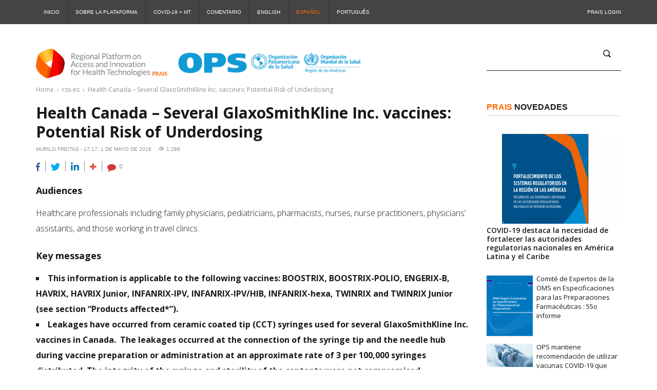

--- FILE ---
content_type: text/css
request_url: https://prais.paho.org/wp-content/themes/publico/inc/widgets/widget-recent-posts/widget-recent-posts.css?ver=6.4.7
body_size: 2269
content:
/**
 * Recent posts
 */

ul.recent-posts {
    overflow: hidden;
    margin-top: 0;
}

ul.recent-posts li {
    padding: 0;
    margin: 0 0 15px;
    overflow: hidden;
}

ul.recent-posts li:last-child {
    margin: 0;
}

@media screen and (min-width: 1200px) {
    ul.recent-posts li {
        margin: 0 0 20px;
    }
}

.recent-posts__inner {
    overflow: hidden;
    position: relative;
}

.recent-posts__inner .cat-links a {
    display: none;
}
.recent-posts__inner .cat-links a:first-child {
    display: block;
}

/* Recent posts -- Title */
.recent-posts__title {
    color: #18191a;
}

.recent-posts__title:hover {
    color: #d23838 !important;
}

/* Recent posts -- Category */
.recent-posts__category {
    left: 10px;
    position: absolute;
    top: 10px;
    line-height: 1;
    z-index: 2;
}

.recent-posts__category a {
    display: inline-block;
    padding: 0 10px;
    height: 17px;
    line-height: 1.2;
    text-transform: uppercase;
    font-family: "Montserrat", sans-serif;
    font-size: 10px !important;
    font-size: 1rem !important;
    font-weight: 400;
}

.recent-posts__category a,
.recent-posts__category a:hover,
.recent-posts__category a:focus,
.recent-posts__category a:active {
    color: #ffffff;
}


/* Recent posts -- Content & meta */
.recent-posts__content {
    display: block;
    overflow: hidden;
    color: #8f8f8f;
}

.recent-posts-comment-count,
a.recent-posts-comment-count,
.recent-posts__views,
.recent-posts__likes {
    font-size: 11px;
    font-size: 1.1rem;
    color: #8f8f8f;
    font-weight: 400;
}

.recent-posts__icon {
    font-size: 14px;
    font-size: 1.4rem;
    margin-right: 3px;
}

.recent-posts__icon.fa-heart {
    font-size: 12px;
    font-size: 1.2rem;
}

.recent-posts .recent-posts__date {
    display: block;
    margin: 3px 0;
    font-family: "Montserrat", sans-serif;
    font-size: 10px;
    font-size: 1rem;
    font-weight: 400;
    color: #8f8f8f;
    text-transform: uppercase;
}

/* Recent posts -- Media */
.recent-posts__media {
    display: block;
    position: relative;
}

.recent-posts__media img {
    margin: 0;
    float: none;
    width: 100%;
}

.recent-posts__inner .recent-posts__media .overlay {
    display: block;
    position: absolute;
    top: 0;
    left: 0;
    right: 0;
    bottom: 0;
    background-color: transparent;
    z-index: 1;
}

.recent-posts__inner .recent-posts__media:hover .overlay {
    background-color: rgba(50, 50, 50, 0.5);
}


/* Recent posts -- Layout 1 */
.recent-posts.layout-1 {
    margin-top: -15px;
    margin-bottom: 0 !important;
}

.recent-posts.layout-1 li {
    border-bottom: 1px solid #e4e4e4;
    margin: 0 !important;
    padding: 10px 0 12px 0;
}

.recent-posts.layout-1 li:last-child {
    border-bottom: 0;
}

.recent-posts.layout-1 a.recent-posts__title {
    font-size: 13px !important;
    font-size: 1.3rem !important;
    line-height: 20px !important;
    color: #18191a;
    font-weight: 400;
    /* text ... */
    overflow: hidden;
    display: inline;
    position: relative;
}

.recent-posts.layout-1 .recent-posts__date {
    margin: 5px 0;
}
.recent-posts.layout-1 .recent-posts__content {
    padding: 0 7px 0 7px;
    line-height: 1.1;
    margin: 0 -5px;
}

.recent-posts.layout-1 .recent-posts__meta span,
.recent-posts.layout-1 .recent-posts__meta a {
    display: inline-block;
    margin-left: 2px;
}

.recent-posts.layout-1 .recent-posts__views {
    float: none;
}

.recent-posts.layout-1 .recent-posts__views .rt-icon {
    margin-right: 5px;
    margin-top: -3px;
}

.recent-posts.layout-1 a.recent-posts__media {
    float: left;
    width: 60px;
    min-height: 60px;
    margin-right: 3px;
    margin-top: 3px;
}

.recent-posts.layout-1 .post_format_icon-video .recent-posts__title:before,
.recent-posts.layout-1 .post_format_icon-image .recent-posts__title:before {
    font-family: 'FontAwesome';
    padding-right: 5px;
    color: #8f8f8f;
    content: '';
    position: relative;
}

.recent-posts.layout-1 .post_format_icon-video .recent-posts__title:before {
    content: "\f16a";
    font-size: 14px;
    font-size: 1.4rem;
    top: 0;
}

.recent-posts.layout-1 .post_format_icon-image .recent-posts__title:before {
    content: "\f030";
    font-size: 14px;
    font-size: 1.4rem;
    top: 0;
}

.footer .recent-posts.layout-1.media-yes li {
    border-bottom: 0;
}

.footer .recent-posts.layout-1 li {
    border-bottom: 1px solid #2e2e2e;
    margin: 0;
    padding: 10px 0 12px;
}

.footer .recent-posts.layout-1 li:last-child {
    border-bottom: 0;
}

.footer ul.recent-posts {
    margin-top: -8px;
}

/* Recent posts -- Layout 2 */
.recent-posts.layout-2 {
    margin-bottom: 0 !important;
}
.widget_recent_entries .recent-carousel-wrap {
    position: relative;
}
.recent-posts.layout-2 li {
    display: inline-block;
    vertical-align: top;
    width: 100%;
    margin-bottom: 0 !important;
}

.recent-posts.layout-2 .recent-posts__media .overlay:before,
.recent-posts.layout-2 .recent-posts__media .overlay:after {
    font-family: 'FontAwesome';
    bottom: 5px;
    display: block;
    left: 10px;
    line-height: 30px;
    position: absolute;
    content: '';
    font-size: 14px;
    font-size: 1.4rem;
    padding-right: 5px;
    color: #ffffff;
}

.recent-posts.layout-2 .post_format_icon-video .recent-posts__media .overlay:after {
    content: '\f030';
}

.recent-posts.layout-2 .post_format_icon-image .recent-posts__media .overlay:after {
    content: '\f16a';
}

.recent-posts.layout-2 .recent-posts__inner {
    padding-bottom: 0;
}

.recent-posts.layout-2 a.recent-posts__title {
    display: inline-block;
    font-size: 14px !important;
    font-size: 1.4rem !important;
    font-weight: 600;
    line-height: 1.1 !important;
    margin-bottom: 10px;
}

.recent-posts.layout-2 .recent-posts__date {
    line-height: 0.5;
    margin: 0 0 3px;
}

.recent-posts.layout-2 .recent-posts__meta {
    display: block;
    line-height: 1.2;
    padding-left: 1px;
}

.recent-posts.layout-2 .recent-posts__content {
    padding: 10px 0px 0 0px;
}

.recent-posts.layout-2 .recent-posts__media img {
    width: 100%;
    margin: 0;
}
.widget_recent_entries {
    position: relative;
    line-height: 1.2;
}
.widget_recent_entries .recent-carousel-nav {
    position: absolute;
    top: -45px;
    right: 0;
    display: block;
}

.widget_recent_entries .recent-carousel-nav > div {
    display: inline-block;
    position: relative;
    cursor: pointer;
}

.widget_recent_entries .recent-carousel-nav > div > i {
    font-size: 12px !important;
    color: #474747;
    font-weight: 900;
    -webkit-transition: all 0.2s linear 0s;
    transition: all 0.2s linear 0s;
}

.widget_recent_entries .recent-carousel-nav > div:hover i {
    color: rgba(76, 76, 76, 0.5);
}

/* Recent posts -- Layout 3 */
.recent-posts.layout-3 {
    margin-top: -10px;
}

.recent-posts.layout-3 li,
.recent-posts.layout-3 li:last-child {
    display: block;
    margin: 15px 0 0;
}

.recent-posts.layout-3 .recent-posts__media {
    float: left;
    width: 90px;
    min-height: 50px;
}

.recent-posts.layout-3 li:first-child .recent-posts__media .overlay:before,
.recent-posts.layout-3 li:first-child .recent-posts__media .overlay:after {
    font-family: 'FontAwesome';
    bottom: 5px;
    display: block;
    left: 10px;
    line-height: 30px;
    position: absolute;
    content: '';
    font-size: 14px;
    font-size: 1.4rem;
    padding-right: 5px;
    color: #ffffff;
}

.recent-posts.layout-3 li:first-child .post_format_icon-video .recent-posts__media .overlay:after {
    content: '\f030';
}

.recent-posts.layout-3 li:first-child .post_format_icon-image .recent-posts__media .overlay:after {
    content: '\f16a';
}

.recent-posts.layout-3 li:first-child .recent-posts__media {
    width: 100%;
    float: none;
    margin-top: 0px;
    height: 175px;
    overflow: hidden;
}

.recent-posts.layout-3 li:first-child .recent-posts__media .overlay {
    opacity: 1;
}

.recent-posts.layout-3 .recent-posts__media img {
    width: 100%;
    margin: 0;
}

.recent-posts.layout-3 li .recent-posts__meta,
.recent-posts.layout-3 li .recent-posts__category {
    display: none;
}

.recent-posts.layout-3 li:first-child .recent-posts__meta {
    display: inline-block;
    line-height: 1;
    float: right;
    position: relative;
    text-align: right;
    margin: 7px 0;
}

.recent-posts.layout-3 li:first-child .recent-posts__category {
    display: block;
}

.recent-posts.layout-3 li:first-child a.recent-posts__title {
    font-weight: 600;
    line-height: 1.25 !important;
    font-size: 14px !important;
    font-size: 1.4rem !important;
}

.recent-posts.layout-3 a.recent-posts__title {
    font-size: 13px !important;
    font-size: 1.3rem !important;
    line-height: 1.4 !important;
    margin-top: -3px;
    display: block;
    font-weight: 400;
    /* two lines */
    overflow: hidden;
}

.recent-posts.layout-3 .recent-posts__content {
    padding: 0 7px;
}

.recent-posts.layout-3 li:first-child .recent-posts__content {
    padding: 7px 0 0;
}

.recent-posts.layout-3 .recent-posts__date {
    margin: 5px 0;
    display: inline-block;
}


/* Font family */
.recent-posts__title,
.recent-posts__content,
.font-family--roboto {
    font-family: "Open Sans", sans-serif;
}

/* Animate/Transition */
.recent-posts__media .recent-posts__likes,
.recent-posts__media:hover .recent-posts__likes,
.recent-posts__media .overlay,
.recent-posts__media:hover .overlay,
.recent-posts__media .overlay:before,
.recent-posts__media .overlay:after,
.recent-posts__media:hover .overlay:before,
.recent-posts__media:hover .overlay:after,
.transition--on {
    -webkit-transition: all .3s ease-in-out;
    -o-transition: all .3s ease-in-out;
    transition: all .3s ease-in-out;
}

/* Disable: Animate/Transition */
.transition--off {
    -webkit-transition: none;
    -o-transition: none;
    transition: none;
}

/* footer correction */
.footer .recent-posts.layout-1 a.recent-posts__title {
    color: #8f8f8f;
    vertical-align: top;
}

.footer .recent-posts.layout-1 .recent-posts__media {
    width: 90px;
}

.footer .recent-posts.layout-3 .recent-posts__inner {
    margin-left: 0;
    padding-bottom: 10px;
}

.footer .recent-posts.layout-3 {
    margin-left: 0;
    margin-top: -10px;
}

.footer .recent-posts.layout-3 li {
    border-bottom: 1px solid #2e2e2e;
    width: 100%;
    margin: 10px 0 0;
}

.footer .recent-posts.layout-3 li:last-child {
    border-bottom: 0;
}

.footer .recent-posts.layout-3 .recent-posts__media,
.footer .recent-posts.layout-3 li .recent-posts__category {
    display: none !important;
}

.footer .recent-posts.layout-3 li .recent-posts__content {
    padding: 0 !important;
}

.footer .recent-posts.layout-3 a.recent-posts__title {
    height: auto;
}

.footer .recent-posts.layout-3 li:first-child a.recent-posts__title {
    font-weight: 400;
}

/**
 * Responsive and widget placements
 */

.widget_recent_entries img {
    display: block !important;
}

/* always view img */

@media screen and (min-width: 768px) {
    .exclusive {
        margin-top: 0;
        max-height: 332px;
    }

    .exclusive .recent-posts a.recent-posts__title {
        margin-bottom: 10px;
    }

    .exclusive ul.recent-posts li {
        margin: 0;
    }

    /* Sidebar after header -- list */
    .sidebar-before-header .recent-posts.layout-1 li,
    .sidebar-after-header .recent-posts.layout-1 li {
        display: inline-block;
        vertical-align: top;
        width: 33.33333333%;
    }

    .sidebar-before-header .recent-posts.layout-1,
    .sidebar-after-header .recent-posts.layout-1 {
        margin-left: -20px;
    }

    .sidebar-before-header .recent-posts.layout-1 .recent-posts__inner,
    .sidebar-after-header .recent-posts.layout-1 .recent-posts__inner {
        margin-left: 20px;
    }

    /* Sidebar after header -- grid 1 */
    .sidebar-before-header .recent-posts.layout-2 li,
    .sidebar-after-header .recent-posts.layout-2 li {
        display: inline-block;
        vertical-align: top;
        width: 33.33333333%;
    }

    .sidebar-before-header .recent-posts.layout-2,
    .sidebar-after-header .recent-posts.layout-2 {
        margin-left: -20px;
    }

    .sidebar-before-header .recent-posts.layout-2 .recent-posts__inner,
    .sidebar-after-header .recent-posts.layout-2 .recent-posts__inner {
        margin-left: 20px;
    }

    /* Sidebar after header -- grid 2 */
    .sidebar-before-header .recent-posts.layout-3 li,
    .sidebar-after-header .recent-posts.layout-3 li {
        display: inline-block;
        vertical-align: top;
        width: 25%;
    }

    .sidebar-before-header .recent-posts.layout-3,
    .sidebar-after-header .recent-posts.layout-3 {
        margin-left: -20px;
    }

    .sidebar-before-header .recent-posts.layout-3 .recent-posts__inner,
    .sidebar-after-header .recent-posts.layout-3 .recent-posts__inner {
        margin-left: 20px;
    }

    .footer .recent-posts.layout-1 li {
        padding: 10px 0 10px;
    }
}

@media screen and (min-width: 992px) {
    .exclusive {
        min-height: 332px;
    }

    .exclusive .recent-posts .recent-posts__content {
        padding: 32px 24px !important;
    }
}

@media screen and (min-width: 1200px) {
    .exclusive {
        margin-left: 0px;
        margin-right: 0px;
    }

    .exclusive ul li {
        margin-top: 0px;
        margin-bottom: 0px !important
    }

    .exclusive .recent-posts .recent-posts__content {
        padding: 25px 20px !important;
    }
}